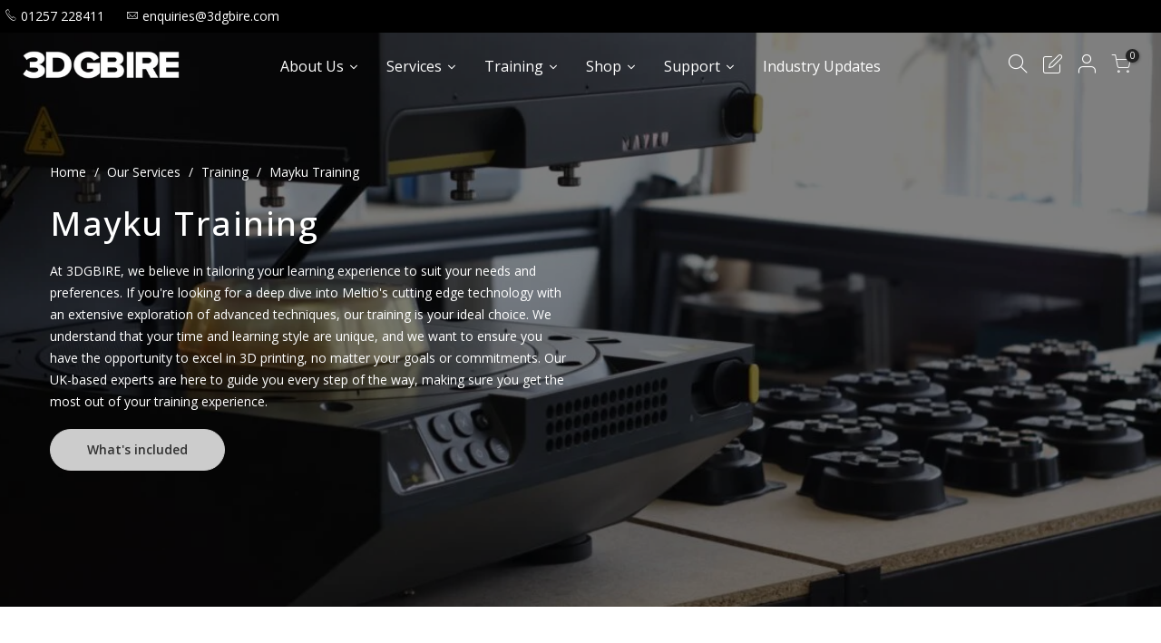

--- FILE ---
content_type: text/css
request_url: https://3dgbire.com/cdn/shop/t/9/assets/theme.css?enable_css_minification=1&v=138657259627042166221742377939
body_size: 9706
content:
:root{--primary: #333333;--progress-bar-color: #333333}body{font-family:Open Sans;font-size:14px;line-height:1.75;color:#333;font-weight:400}.f_body,.nt_action .tcount,.lazyloaded h4.f_body,.lazyloaded h1,.lazyloaded h2,.lazyloaded h3,.lazyloaded h4,.lazyloaded h5,.lazyloaded h6,.lazyloaded .h3,.lazyloaded .f__mont,.lazyloaded .f_heading{font-family:Open Sans}h1,h2,h3,h4,h5,h6,.f__mont,.f_heading,.h3{font-weight:500;color:#111;letter-spacing:0px;line-height:1.428;letter-spacing:1.5px}h1{font-size:37px}h2{font-size:29px}h3{font-size:23px}h4{font-size:18px}h5{font-size:17px}h6{font-size:15.5px}.cat_design_9 .cat_grid_item__wrapper,.cd{color:#111}.lazyloaded .sub-title,.lazyloaded .f__libre,.lazyloaded blockquote,.lazyloaded em,.lazyloaded .section-title{font-family:Open Sans}.nt_menu>li>a{font-family:Open Sans}.nt_pr h3.product-title,.fnt_df_blog,.widget-title,.lazyloaded .widget-title,.post_nt_loop h4{font-family:Open Sans}.sub-title,.section-subtitle{color:#878787}.section-title{font-size:20px;font-weight:400;color:#111}.section-subtitle{font-size:14px;font-weight:400}@media (min-width: 768px){.section-title{font-size:28px;font-weight:600}.section-subtitle{font-size:14px;font-weight:400}}.nt_pr h3.product-title{font-size:16px;font-weight:500;text-transform:capitalize;letter-spacing:.8px}.widget-title{font-weight:500}.nt_pr .product-info{margin-top:15px}.nt_pr .product-info .price{font-size:15px}.nt_menu>li>a{font-weight:400;font-size:16px}.fwb{font-weight:700}.menu_auto .nav_dropdown>.nav_dropdown_col>a:hover,.menu_auto .nav_dropdown>.nav_dropdown_col>a:focus,.menu_auto .nav_dropdown_default li>a:hover,.menu_auto .nav_dropdown_default li>a:focus,.nav_dropdown>.nav_dropdown_col li>a:hover,.nav_dropdown>.nav_dropdown_col li>a:focus{color:#fc4a1a}.cp,.chp:hover,.currencies .selected,.languages .selected,.color_primary_dark a:hover,.color_primary_dark a:active,.color_primary_dark a:focus,#shopify-section-nt_filter .nt_filter_block .active a,#shopify-section-nt_filter .nt_filter_block a:hover,a:hover,a:active,#nt_sortby .wrap_sortby a.selected,.nt_filter_block li.active>a,.widget_product_categories .btn_cats_toggle:hover i,.widget_product_categories .btn_cats_toggle.active i,.widget_product_categories li.current-cat>a,.product-image .nt_add_w>a:hover,.header-text>a:not(.cg):hover,.header-text>.cg:hover,.nt_mb_menu .sub-menu li a.selected,.nt_mb_menu .current_item>a,.title_7+.tt_divider>i.clprtrue,.widget .product_list_widget a.product-title:hover,.widget .product_list_widget a.product-title:active,.widget .post_list_widget a.article-title:hover,.widget .post_list_widget a.article-title:active,.swatch.is-label .nt_lt_fake .swatch_pr_item:not(.is-selected):hover .swatch__value_pr,#cat_shopify ul li.current-cat>a,#cat_shopify .sub-menu li>a:hover,.mfp-content #cat_shopify li.current-cat>a.cat_link,.tab_cat_title.des_tab_4>li>a.tt_active,.tab_cat_title.des_tab_8>li>a.tt_active,.tab_cat_title.des_tab_7>li>a.tt_active,.clhovermq .cart_pos_dropdown:not(.template-cart) .icon_cart:hover a,.h__top .header-text a:hover,.quantity .tc button:hover,.type_feature_columns a.button.btn--style-3:hover,.dark_mode_true .on_list_view_true .pr_list_item .product-info__btns>a.nt_add_qv{color:#333}a[title="#cp"],a[title="#cr"]{pointer-events:none;color:#333}input[type=submit]:hover,button:hover,a.button:hover,.bgcp,.jas-ajax-load a:hover,.widget .tagcloud a:hover,.widget .tagcloud a.active,#shopify-section-nt_filter .widget .tagcloud a:hover,#shopify-section-nt_filter .widget .tagcloud a:active,.single_add_to_cart_button,.variations.style__radio li.is-selected span.radio_styled:after,.variations.style__radio li.is-selected-nt span.radio_styled:after,.video-control__play,.signup-newsletter-form .submit-btn:hover,.mb_nav_title:after,.title_4 span:after,.title_3:after,ul.nt_filter_styleck>li.active>a:before,.js_agree_ck:checked+label:before,.css_agree_ck:checked+label:before,.nt_filter_styletag a:hover,.nt_filter_styletag .active a,.button.button_primary,.address-edit-toggle:focus,.shipping_calculator input.get_rates,input.button.btn_back,.prev_next_3 .flickity-button,.dot_color_3 .flickity-page-dots .dot,.dot_color_3 .flickity-page-dots .dot:after,.tab_cat_title>li>a:hover>span:after,.tab_cat_title>li>a.tt_active>span:after,.nt_shipping.nt_icon_circle .icon:not(.ship_img):before,.pr_deal_dt.des_4,.title_9 span:after,.h_search_btn,.js_fbt_ck:checked+label:before,.progress_bar .current_bar,.mini_cart_footer .button.btn-checkout,body.template-cart .shipping_calculator input.get_rates,.cat_design_7 .cat_grid_item__wrapper,.upsell_item .upsell_qv,.about_us_img.border_true>span:after,.about_us_img.border_true>span:before,.des_title_13:after,.noUi-handle:before,.noUi-handle:after,.noUi-connect,.bgp,.bghp:hover,.clear_filter.clear_filter_all,.tab_cat_title.des_tab_12>li>a:hover,.tab_cat_title.des_tab_12>li>a.tt_active,.tab_cat_title.des_tab_13>li>a.tt_active,.dark_mode_true .on_list_view_true .pr_list_item .product-info__btns>a,.dark_mode_true .mini_cart_footer .button.btn-checkout,.dark_mode_true .single_add_to_cart_button,.dark_mode_true .button.button_primary,.dark_mode_true .address-edit-toggle:focus,.dark_mode_true .shipping_calculator input.get_rates,.dark_mode_true input.button.btn_back{background-color:#333}input[type=submit]:hover,button:hover,a.button:hover,.jas-ajax-load a:hover,.widget .tagcloud a:hover,.widget .tagcloud a.active,#shopify-section-nt_filter .widget .tagcloud a:hover,#shopify-section-nt_filter .widget .tagcloud a:active,.variations_button .nt_add_w:hover,.variations_button .nt_add_cp:hover,.single_add_to_cart_button,.variations.style__radio .swatch:not(.is-color) li:hover,.variations.style__radio .swatch:not(.is-color) li.is-selected,.variations.style__radio .swatch:not(.is-color) li.is-selected-nt,.variations.style__radio li:hover span.radio_styled,.variations.style__radio li.is-selected span.radio_styled,.variations.style__radio li.is-selected-nt span.radio_styled,.video-control__play,ul.nt_filter_styleck>li.active>a:before,.js_agree_ck:checked+label:before,.css_agree_ck:checked+label:before,.nt_filter_styletag a:hover,.nt_filter_styletag .active a,.button.button_primary,.address-edit-toggle:focus,.shipping_calculator input.get_rates,.shipping_calculator input.get_rates:focus,.mini_cart_note input.btn_back:focus,.prev_next_3 .flickity-button,.tab_name,.js_fbt_ck:checked+label:before,body.template-cart .shipping_calculator input.get_rates,input.button.btn_back,.dark_mode_true .button.button_primary,.tab_cat_title.des_tab_12>li>a:hover,.tab_cat_title.des_tab_12>li>a.tt_active,.tab_cat_title.des_tab_13>li>a.tt_active{border-color:#333}.wrap_sortby a:hover,.wrap_sortby a.selected,.nt_lt_fake ul>li:hover,.nt_lt_fake ul>li.is-selected,.nt_lt_fake ul>li.is-selected-nt{background:#33333314;color:#333}.pr_choose_wrap>.pr_choose_item.t4_chosen{border:2px solid #333333;background:#3333330f}.pswp_thumb_item.pswp_tb_active,.pswp_tp_light .pswp_thumb_item.pswp_tb_active{box-shadow:0 0 0 2px #333}.on_list_view_true .pr_list_item .product-info__btns>.pr_atc{background-color:#0f0f0f}.on_list_view_true .pr_list_item .product-info__btns>a.nt_add_qv{color:#0f0f0f}.nt_label,.nt_label.on,.qs_label.onsale{background-color:#438e44}.nt_label.out-of-stock{background-color:#ec0101}.nt_label.new,.lb_new{background-color:#f0ba03}h3.product-title,h3.product-title>a,h1.product_title.entry-title,.widget .product_list_widget .product-title,.widget .post_list_widget .article-title{color:#333}.price,.price_range,.grouped-pr-list-item__price{color:#444}.price ins,.price_range ins,.order-discount,.sticky_atc_price,.kl_fbt_price,.grouped-pr-list-item__price ins,.widget .product_list_widget ins{color:#ec0101}.widget .product_list_widget del,.price del,.price_range del,.sticky_atc_price del,.kl_fbt_wrap del{color:#888}.order-discount.order-discount--title{color:#5e8e3e}.nt_bg_lz.lazyload,.nt_bg_lz.lazyloading,.nt_load.lazyloaded,.nt_fk_lz{background-color:#fff}.nt_bg_lz.lazyload:before,.nt_bg_lz.lazyloading:before,.nt_load.lazyloaded:before,.nt_fk_lz:before,.lds_bginfinity:before,.nt_mini_cart.loading .mini_cart_content,.drift-zoom-pane-loader{background-image:url(data:image/svg+xml,%3Csvg%20xmlns%3D%22http%3A%2F%2Fwww.w3.org%2F2000%2Fsvg%22%20width%3D%22100px%22%20height%3D%22100px%22%20viewBox%3D%220%200%20100%20100%22%20preserveAspectRatio%3D%22xMidYMid%22%3E%3Cpath%20fill%3D%22none%22%20d%3D%22M24.3%2C30C11.4%2C30%2C5%2C43.3%2C5%2C50s6.4%2C20%2C19.3%2C20c19.3%2C0%2C32.1-40%2C51.4-40%20C88.6%2C30%2C95%2C43.3%2C95%2C50s-6.4%2C20-19.3%2C20C56.4%2C70%2C43.6%2C30%2C24.3%2C30z%22%20stroke%3D%22%23cccccc%22%20stroke-width%3D%222%22%20stroke-dasharray%3D%22205.271142578125%2051.317785644531256%22%3E%3Canimate%20attributeName%3D%22stroke-dashoffset%22%20calcMode%3D%22linear%22%20values%3D%220%3B256.58892822265625%22%20keyTimes%3D%220%3B1%22%20dur%3D%221%22%20begin%3D%220s%22%20repeatCount%3D%22indefinite%22%2F%3E%3C%2Fpath%3E%3C%2Fsvg%3E)}.product-image a.db:before{background:#0000001a}.nt_pr .pr_atc,.space_pr_mb{background:#333;color:#fff}.nt_pr .pr_atc:hover{background:#969696;color:#fff}.nt_pr .pr_atc:after{border-color:#ffffff73!important}.hover_button .nt_add_qv{background:#fff;color:#0f0f0f}.product-image .nt_add_qv:hover{background:#878686;color:#fff}.product-image .nt_add_qv:after{border-color:#ffffff73!important}.hover_button .nt_add_w,.hover_button .nt_add_w>a{background:#fff;color:#0f0f0f}.product-image .nt_add_w:hover,.product-image .nt_add_w>a:hover{background:#ccc;color:#fff}.hover_button .nt_add_cp,.hover_button .nt_add_cp>a{background:#fff;color:#0f0f0f}.product-image .nt_add_cp:hover,.product-image .nt_add_cp>a:hover{background:#ccc;color:#fff}.product-image .nt_add_w:after{border-color:#ffffff73!important}.product-image .product-attr{color:#fff}.nt_pr .pr_atc:after,.product-image .nt_add_qv:after,.product-image .nt_add_w:after{border-left-color:#fff!important}.available_wrapper .value_in{color:#109533}.available_wrapper .value_out{color:#b50808}.single_add_to_cart_button{background:#333;color:#fff}.single_add_to_cart_button:hover{background:#5e5e5e;color:#fff}.variations_form .shopify-payment-button__button--unbranded{background:#0f0f0f;color:#fff}.variations_form .shopify-payment-button__button--unbranded:hover:not([disabled]),.variations_form .shopify-payment-button__button--unbranded:hover{background:#109533;color:#fff}.ttip_nt .tt_txt{background:#ccc;color:#fff}.rtl_false .tooltip_top_left:before,.rtl_true .tooltip_top_right:before{border-top-color:#ccc}.rtl_false .tooltip_top_right:before,.rtl_true .tooltip_top_left:before{border-top-color:#ccc}.tooltip_top:before{border-top-color:#ccc}.rtl_false .tooltip_bottom_left:before,.rtl_true .tooltip_bottom_right:before{border-bottom-color:#ccc}.rtl_false .tooltip_bottom_right:before,.rtl_true .tooltip_bottom_left:before{border-bottom-color:#ccc}.tooltip_bottom:before{border-bottom-color:#ccc}.rtl_false .tooltip_left:before,.rtl_true .tooltip_right:before{border-left-color:#ccc}.rtl_false .tooltip_right:before,.rtl_true .tooltip_left:before{border-right-color:#ccc}.ntheader .nt_menu>li>a,.ntheader .nt_action>a,.ntheader .nt_action>div>a,.ntheader .sp_header_mid .nt-social a,.ntheader .cus_txt_h,.ntheader .header_categories,.ntheader .branding>a,.ntheader .icon_cart .ch_tt_price{color:#000}.push-menu-btn>svg{fill:#000}.ntheader .nt_menu>li.has-children>a>i{color:#000c}.ntheader .nt_menu>li.has-children>a:after{color:#00000073}.nt_menu>li>a:hover,.nt_action>a:hover,.nt_action>div>a:hover,.nt_action .ssw-topauth .push_side:hover,.nt_menu>li>a:focus,.nt_action>a:focus,.nt_action>div>a:focus,.nt_action .ssw-topauth .push_side:focus{color:#333!important}.sp_header_mid{background-color:#ffffffbf}.h__lz_img{background-size:cover;background-repeat:no-repeat}.des_header_7 .h__lz_img .sp_header_mid{background-color:transparent}.h_transparent_true.template-index .ntheader:not(.live_stuck) .push-menu-btn>svg{fill:#fffc}.h_transparent_true.template-index .ntheader:not(.live_stuck) .sp_header_mid{background-color:#0000}.h_transparent_true.template-index .ntheader:not(.live_stuck) .nt_menu>li>a,.h_transparent_true.template-index .ntheader:not(.live_stuck) .nt_action>a,.h_transparent_true.template-index .ntheader:not(.live_stuck) .nt_action>div>a,.h_transparent_true.template-index .ntheader:not(.live_stuck) .sp_header_mid .nt-social a,.h_transparent_true.template-index .ntheader:not(.live_stuck) .cus_txt_h,.h_transparent_true.template-index .ntheader:not(.live_stuck) .header_categories,.h_transparent_true.template-index .ntheader:not(.live_stuck) .header_search input.search__input,.h_transparent_true.template-index .ntheader:not(.live_stuck) .js_cat_ttprice,.h_transparent_true.template-index .ntheader:not(.live_stuck) .branding>a{color:#fff}.h_transparent_true.template-index .ntheader:not(.live_stuck) .nt_menu>li.has-children>a>i{color:#fffc}.h_transparent_true.template-index .ntheader:not(.live_stuck) .nt_menu>li.has-children>a:after{color:#ffffff73}.h_transparent_true.template-index .ntheader:not(.live_stuck) .header_search input.search__input,.h_transparent_true.template-index .ntheader:not(.live_stuck) .header_search input.search__input:focus{background-color:transparent;border-color:#ffffff73}.h_transparent_true.template-index .ntheader:not(.live_stuck) .nt_menu>li>a:hover,.h_transparent_true.template-index .ntheader:not(.live_stuck) .nt_action>a:hover,.h_transparent_true.template-index .ntheader:not(.live_stuck) .nt_action>div>a:hover,.h_transparent_true.template-index .ntheader:not(.live_stuck) .nt_action .ssw-topauth .push_side:hover,.h_transparent_true.template-index .ntheader:not(.live_stuck) .nt_menu>li>a:focus,.h_transparent_true.template-index .ntheader:not(.live_stuck) .nt_action>a:focus,.h_transparent_true.template-index .ntheader:not(.live_stuck) .nt_action>div>a:focus,.h_transparent_true.template-index .ntheader:not(.live_stuck) .nt_action .ssw-topauth .push_side:focus{color:#333!important}.nt_action .tcount,.toolbar_count{background-color:#222;color:#fff}input[type=submit]:hover,button:hover,a.button:hover,.address-edit-toggle:focus{color:#fff}span.count_vr_filter{color:#999;margin:0 5px}#ld_cl_bar,.ld_bar_search,.ld_cart_bar{background:#0f0f0f}@media (min-width:1025px){.wrapper_cus .container,.wrapper_cus #ntheader .container,.wrapper_cus .caption-w-1,.wrapper_boxed .container,.wrapper_boxed #ntheader .container,.wrapper_boxed .caption-w-1{max-width:1170px}body,#nt_wrapper{background-color:#fff}.css_mb{display:block}}@media (max-width:1024px){.header__mid .css_h_se{min-height:62px!important}}.rtl_true{direction:rtl;text-align:right}.rtl_true button,.rtl_true a.button{direction:ltr}.rtl_true .icon_cart .tcount,.rtl_true .icon_like .tcount{right:auto;left:-9px}.rtl_true .h_icon_iccl .icon_like .tcount,.rtl_true .h_icon_pegk .icon_like .tcount,.rtl_true .icon_like .tcount{right:auto;left:-6px}.rtl_true .tl,.rtl_true .mfp-content,.rtl_true .cat_sortby.tr .nt_sortby,.rtl_true .nt_menu>li .sub-menu,.rtl_true .nt_sortby{text-align:right}.rtl_true .tr{text-align:left}.rtl_true .variations_form .quantity,.rtl_true i.mr__10,.rtl_true .css_agree_ck+label:before,.rtl_true .js_agree_ck+label:before,.rtl_true ul.nt_filter_styleck>li>a:before{margin-right:0;margin-left:10px}.rtl_true .variations_button .nt_add_w,.rtl_true .variations_button .nt_add_cp{margin-left:0;margin-right:10px}.rtl_true .sticky_atc_btn .quantity{margin-right:10px}.rtl_true .mr__5,.rtl_true .flagst4.lazyloaded:before,.rtl_true .filter-swatch{margin-right:0;margin-left:5px}.rtl_true .mr__5.ml__5{margin-right:5px;margin-left:5px}.rtl_true .lbc_nav{right:auto;left:-5px}.rtl_true .popup_slpr_wrap a.pa{right:auto;left:5px}.rtl_true .mfp-close{right:auto;left:0}.rtl_true .widget h5.widget-title:after,.rtl_true a.clear_filter:after,.rtl_true a.clear_filter:before,.rtl_true #ld_cl_bar,.rtl_true .ld_bar_search,.rtl_true .ld_cart_bar,.rtl_true .cat_design_9 .cat_grid_item__wrapper{left:auto;right:0}.rtl_true .facl-right:before{content:"\f177"}.rtl_true .result_clear>.clear_filter{margin-left:15px;margin-right:0;padding-right:0;padding-left:15px;border-right:0;border-left:1px solid #e5e5e5}.rtl_true .result_clear>a.clear_filter{padding-right:16px}.rtl_true .result_clear>a.clear_filter:last-child{padding-left:0;border:0;margin-left:0}.rtl_true .facl-angle-right:before{content:"\f104"}.rtl_true .la-angle-left:before{content:"\f105"}.rtl_true .la-angle-right:before{content:"\f104"}.rtl_true .la-arrow-right:before{content:"\f061";content:"\f060"}.rtl_true .la-arrow-left:before{content:"\f061"}.rtl_true .p_group_btns,.rtl_true .hover_button{right:auto;left:10px}.rtl_true [data-kl-full-width]{left:auto;right:-15px}.rtl_true #nt_backtop{right:auto;left:10px}.rtl_true .popup_slpr_wrap{left:auto;right:35px}.rtl_true .nt_labels{right:15px;left:auto}.rtl_true .product-image .nt_add_w,.rtl_true .product-image .nt_add_cp{left:auto;right:12px}.rtl_true .ml__5{margin-left:0;margin-right:5px}.rtl_true .mr__10{margin-right:0;margin-left:10px}.rtl_true .ml__15{margin-left:auto;margin-right:15px}.rtl_true .footer__top i{margin-right:auto;margin-left:5px}.rtl_true .nt_shipping.tl .icon,.rtl_true .nt_shipping.tr .icon,.rtl_true .mini_cart_img{margin-right:0;margin-left:20px}.rtl_true .mr__10.ml__10{margin-right:10px;margin-left:10px}.rtl_true .fade_flick_1.flickity-rtl .slideshow__slide{left:auto!important;right:0!important}.rtl_true .has_icon.mgr>i{margin-right:0;margin-left:.2em}.rtl_true .mfp-content #shopify-section-nt_filter>h3,.rtl_true .mfp-content #shopify-section-sidebar_shop>h3,.rtl_true .nt_mini_cart .mini_cart_header{padding:5px 20px 5px 0}.rtl_true .nt_sortby h3{padding-left:0;padding-right:15px}.rtl_true .has_icon>i{margin-left:0;margin-right:.2em}.rtl_true .pe-7s-angle-right:before{content:"\e686"}.rtl_true .pe-7s-angle-left:before{content:"\e684"}.rtl_true .nt_full .flickity-rtl .flickity-prev-next-button.previous{left:auto;right:15px}.rtl_true .nt_full .flickity-rtl .flickity-prev-next-button.next{right:auto;left:15px}.rtl_true input.search_header__input:not([type=submit]):not([type=checkbox]){padding:0 20px 0 50px}.rtl_true .search_header__submit{right:auto;left:2px}.rtl_true select{padding:0 15px 0 30px;background-position:left 10px top 50%}.rtl_true .slpr_has_btns .popup_slpr_info{padding-right:0!important;padding-left:30px!important}.rtl_true .css_agree_ck~svg,.rtl_true .js_agree_ck~svg{left:auto;right:2px}.rtl_true .page-numbers li{float:right}@media (min-width: 768px){.rtl_true #content_quickview #shopify-section-pr_summary{padding:30px 0 30px 40px}.rtl_true .cat_sortby>a{padding:7px 15px 7px 7px}.rtl_true .p_group_btns{left:20px}.rtl_true #nt_backtop{right:auto;left:35px}.rtl_true .title_2>span{margin:0 30px}.rtl_true .tr_md{text-align:left}.rtl_true .tl_md{text-align:right}}@media (min-width: 1025px){.rtl_true.des_header_7 #nt_menu_canvas{display:none}.rtl_true.des_header_7 #nt_wrapper{padding-left:0;padding-right:280px}.rtl_true .header_7{margin-left:0;margin-right:-280px;border-right:0;border-left:2px solid rgba(150,150,150,.15)}.rtl_true.des_header_7 .nt_fk_canvas{left:auto!important;right:280px!important;-webkit-transform:translate3d(104%,0,0);transform:translate3d(104%,0,0)}.rtl_true.des_header_7 .popup_slpr_wrap{right:auto;left:125px}.rtl_true .thumb_left .col_thumb{padding-left:15px;padding-right:5px}.rtl_true .thumb_left .col_nav{padding-right:15px;padding-left:5px}.rtl_true .cl_h7_btns{margin-top:20px;text-align:center}.rtl_true .tr_lg{text-align:left}.rtl_true .tl_lg{text-align:right}.rtl_true .nt_full .flickity-rtl .flickity-prev-next-button.previous{right:30px}.rtl_true .nt_full .flickity-rtl .flickity-prev-next-button.next{left:30px}.rtl_true .nt_fk_full .frm_search_input{padding-right:0;padding-left:15px}.rtl_true .nt_fk_full .mini_search_frm .close_pp{left:0;right:auto}.rtl_true .nt_fk_full .mini_search_frm i.iccl.iccl-search{left:30px;right:auto}}@media (min-width: 1200px){.rtl_true [data-kl-full-width]{left:auto;right:calc((-100vw + 1170px)/2)}}@media (max-width: 1024px){.rtl_true .pr_grid_item .product-image .hover_button,.rtl_true .pr_grid_item .product-image:hover .hover_button{right:auto;left:10px}.rtl_true .nt_labels{left:auto;right:10px}}@media (max-width: 767px){.rtl_true .popup_slpr_wrap{left:auto;right:3px}}@media (max-width: 575px){.rtl_true .sticky_atc_btn .quantity{margin-left:0}}@media (max-width: 370px){.rtl_true .popup_slpr_wrap{left:auto;right:0}}.dark_mode_true,body.dark_mode_true{color:#fffc}.dark_mode_true .ajax_pp_popup,.dark_mode_true #nt_wrapper,.dark_mode_true .nt_section,.dark_mode_true #nt_content>.shopify-section,.dark_mode_true .nt_fk_canvas,.dark_mode_true .cat_design_1 .cat_grid_item__wrapper,.dark_mode_true .cat_design_4 .cat_grid_item__wrapper,.dark_mode_true .cat_design_6 .cat_grid_item__wrapper,.dark_mode_true .cat_design_7 .cat_grid_item__wrapper,.dark_mode_true #content_quickview,.dark_mode_true .sp-content-help,.dark_mode_true .hover_button .pr_atc,.dark_mode_true .mini_cart_content .mini_cart_item:hover,.dark_mode_true #shopify-section-cart_widget .mini_cart_tool,.dark_mode_true .mini_cart_dis,.dark_mode_true .mini_cart_gift,.dark_mode_true .mini_cart_note,.dark_mode_true .mini_cart_ship,.dark_mode_true .shipping_calc_page.shipping_calculator h3,.dark_mode_true #wrap_des_pr,.dark_mode_true .frm_cart_page:before,.dark_mode_true .nt_mini_cart:before{background-color:#1a1a1a!important}.dark_mode_true .style_color.des_color_1 .is-color .swatch_pr_item,.dark_mode_true .bgw,.dark_mode_true .mfp-content .section_nt_filter .widget,.dark_mode_true .drift-zoom-pane,.dark_mode_true .pswp_tp_light .pswp__bg,.dark_mode_true .pswp__ui--fit .pswp__caption,.dark_mode_true .pswp_tp_light .pswp__button--arrow--left:before,.dark_mode_true .pswp_tp_light .pswp__button--arrow--right:before,.dark_mode_true .pswp_tp_light .pswp__ui--fit .pswp__top-bar,.dark_mode_true .pswp__share-tooltip{background-color:#1a1a1a}.dark_mode_true a.pswp__share--facebook:before{border-bottom-color:#1a1a1a}.dark_mode_true .style_color .is-color .swatch_pr_item.is-selected,.dark_mode_true .style_color .is-color .swatch_pr_item.is-selected-nt{background-color:#ffffff73}.has_fk_canvas .dark_mode_true .nt_fk_canvas,.dark_mode_true .medizin_laypout .product-cd-header,.has_ntcanvas .dark_mode_true .mfp-content,.has_ntcanvas .dark_mode_true .mfp-inline-holder .mfp-content{background-color:#1a1a1a}.dark_mode_true .sticky_atc_info>h4,.dark_mode_true #nt_backtop.des_bt2 span i,.dark_mode_true a.pp_cookies_more_btn,.dark_mode_true .tab_cat_title.des_tab_1>li>a:hover,.dark_mode_true .tab_cat_title.des_tab_2>li>a:hover,.dark_mode_true .tab_cat_title.des_tab_3>li>a:hover,.dark_mode_true .tab_cat_title.des_tab_1>li>a.tt_active,.dark_mode_true .tab_cat_title.des_tab_2>li>a.tt_active,.dark_mode_true .tab_cat_title.des_tab_3>li>a.tt_active,.dark_mode_true .tab_cat_title.des_tab_4>li>a,.dark_mode_true .tab_cat_title.des_tab_5>li>a,.dark_mode_true .tab_cat_title.des_tab_6>li>a,.dark_mode_true .tab_cat_title.des_tab_7>li>a,.dark_mode_true .tab_cat_title.des_tab_8>li>a,.dark_mode_true .tab_cat_title.des_tab_9>li>a,.dark_mode_true .tab_cat_title.des_tab_10>li>a,.dark_mode_true .blockid_price .price_slider_amount .price_label>span,.dark_mode_true input:not([type=submit]):not([type=checkbox]).nt_cat_title,.dark_mode_true input.search_header__input:not([type=submit]):not([type=checkbox]),.dark_mode_true .cd,.dark_mode_true h1,.dark_mode_true h2,.dark_mode_true h3,.dark_mode_true h4,.dark_mode_true h5,.dark_mode_true h6,.dark_mode_true .f__mont,.dark_mode_true .f_heading,.dark_mode_true .h3,.dark_mode_true .price ins,.dark_mode_true .price_range ins,.dark_mode_true .order-discount,.dark_mode_true .sticky_atc_price,.dark_mode_true .kl_fbt_price,.dark_mode_true .grouped-pr-list-item__price ins,.dark_mode_true .widget .product_list_widget ins,.dark_mode_true .section_nt_filter .nt_filter_block a,.dark_mode_true .section_nt_filter .nt_filter_block.nt_filter_color .active a,.dark_mode_true .section_nt_filter .nt_filter_block.nt_filter_color a:hover,.dark_mode_true .page-numbers li a:hover,.dark_mode_true .page-numbers.current,.dark_mode_true .wrap_sortby a,.dark_mode_true .btn_filter,.dark_mode_true .btn_sidebar,.dark_mode_true .cat_sortby>a,.dark_mode_true .cat_view a.active,.dark_mode_true .cat_view a:hover,.dark_mode_true .cat_view.on_list_view_true a.view_list,.dark_mode_true .store-availability-information__title strong,.dark_mode_true a,.dark_mode_true a.button,.dark_mode_true button,.dark_mode_true input[type=submit],.dark_mode_true .quantity input.input-text[type=number],.dark_mode_true .swatch.is-label .swatch_pr_item:not(.is-selected):hover .swatch__value_pr,.dark_mode_true #content_quickview button.mfp-close,.dark_mode_true #nt_backtop span i,.dark_mode_true h3.product-title,.dark_mode_true h3.product-title>a,.dark_mode_true h1.product_title.entry-title,.dark_mode_true .widget .product_list_widget .product-title,.dark_mode_true .widget .post_list_widget .article-title,.dark_mode_true .mini_cart_footer .button,.dark_mode_true .mini_cart_footer .total,.dark_mode_true .mini_cart_note label,.dark_mode_true .shipping_calculator h3,.dark_mode_true .header-text>a:not(.cg),.dark_mode_true .ul_tabs li a:hover,.dark_mode_true .ul_tabs li.active a,.dark_mode_true .cart_page_section .cart_header,.dark_mode_true .type_shipping .content h3,.dark_mode_true .mb_nav_title,.dark_mode_true .menu_infos_title,.dark_mode_true .header_picker,.dark_mode_true .nt_lt_fake ul>li,.dark_mode_true a.compare_remove,.dark_mode_true .compare_field,.dark_mode_true .compare_value:before{color:#fff}.dark_mode_true .title_11:after,.dark_mode_true .title_11:before,.dark_mode_true .title_12:after,.dark_mode_true .title_12:before,.dark_mode_true .title_2:after,.dark_mode_true .title_2:before,.dark_mode_true .widget h5.widget-title:after{background-color:#fffc}.dark_mode_true .gecko_toolbar_item>a,.dark_mode_true .cb,.dark_mode_true .type_shipping .icon,.dark_mode_true .type_shipping .content,.dark_mode_true .nt_mb_menu .sub-menu li>a,.dark_mode_true .nt_mb_menu>li>a{color:#fffc}.dark_mode_true .blockid_price .price_slider_amount .price_label,.dark_mode_true .sub-title,.dark_mode_true .price,.dark_mode_true .price_range,.dark_mode_true .grouped-pr-list-item__price,.dark_mode_true .widget .product_list_widget del,.dark_mode_true .price del,.dark_mode_true .price_range del,.dark_mode_true .sticky_atc_price del,.dark_mode_true .kl_fbt_wrap del,.dark_mode_true .post-content,.dark_mode_true .page-numbers li,.dark_mode_true .page-numbers li a,.dark_mode_true .pr_short_des,.dark_mode_true .store-availability-information__button:focus,.dark_mode_true .store-availability-information__button:hover,.dark_mode_true a:hover,.dark_mode_true a:focus,.dark_mode_true #content_quickview button.mfp-close:hover,.dark_mode_true .nt_menu div.menu-item>a,.dark_mode_true .nt_menu ul li a,.dark_mode_true #CartSpecialInstructions{color:#fff9}.dark_mode_true .cat_view a,.dark_mode_true .dev_view_cat a.view_list{color:#878787}.dark_mode_true .ul_tabs li.active a,.dark_mode_true .ul_tabs li.tab_title_block.active a,.dark_mode_true #nt_backtop.des_bt2 span,.dark_mode_true .tab_cat_title.des_tab_1>li>a:hover,.dark_mode_true .tab_cat_title.des_tab_2>li>a:hover,.dark_mode_true .tab_cat_title.des_tab_3>li>a:hover,.dark_mode_true .tab_cat_title.des_tab_1>li>a.tt_active,.dark_mode_true .tab_cat_title.des_tab_2>li>a.tt_active,.dark_mode_true .tab_cat_title.des_tab_3>li>a.tt_active{border-color:#fff}.dark_mode_true .nt_menu .sub-menu .sub-column-item>a,.dark_mode_true .result_clear>.clear_filter:not(:last-child){border-color:#ffffff59}.dark_mode_true .on_list_view_true .pr_list_item .product-inner,.dark_mode_true table,.dark_mode_true td,.dark_mode_true th,.dark_mode_true .spr-container,.dark_mode_true .on_list_view_true .grid-sizer+.pr_list_item .product-inner,.dark_mode_true .on_list_view_true .pr_list_item:first-child .product-inner,.dark_mode_true .nt-pagination,.dark_mode_true .cat_sortby>a,.dark_mode_true .tag-comment,.dark_mode_true hr,.dark_mode_true .filter_area .section_nt_filter,.dark_mode_true .variations_form .quantity,.dark_mode_true .variations_button .nt_add_cp,.dark_mode_true .variations_button .nt_add_w,.dark_mode_true .variations.style__circle .swatch.is-label .swatch_pr_item,.dark_mode_true .style_color .is-color .swatch_pr_item,.dark_mode_true input.search_header__input:not([type=submit]):not([type=checkbox]),.dark_mode_true .cart_page_section .cart_item,.dark_mode_true .shipping_calc_page.shipping_calculator,.dark_mode_true .cart_page_section .cart_item:last-child,.dark_mode_true .des_style_1.des_mb_2.sp-tab>.sp-tab-content,.dark_mode_true .js_prs_search>:not(:last-child),.dark_mode_true .cat-shop,.dark_mode_true .nt_sortby .h3,.dark_mode_true .nt_sortby h3,.dark_mode_true .mfp-content .section_nt_filter .widget,.dark_mode_true .store-availability-list__item:not(:first-child):before,.dark_mode_true .variations.style__radio.full .swatch:not(.is-color) li,.dark_mode_true .header_picker,.dark_mode_true.prs_bordered_grid_3 .products .nt_pr,.dark_mode_true.prs_bordered_grid_2 .products .nt_pr .product-image,.dark_mode_true .price_stock,.dark_mode_true input:not([type=submit]):not([type=checkbox]).nt_cat_title,.dark_mode_true.prs_bordered_grid_3 .products:not(.articles) .flickity-viewport:before{border-color:#ffffff26}.dark_mode_true.prs_bordered_grid_3 .products .nt_pr{box-shadow:0 -1px #ffffff26,-1px 0 #ffffff26}.dark_mode_true .popup_slpr_wrap,.dark_mode_true .gecko_toolbar,.dark_mode_true .bgbl,.dark_mode_true .h__top .bgbl,.dark_mode_true .wrap_sortby,.dark_mode_true .kalles_toolbar,.dark_mode_true .nt_menu>li .sub-menu,.dark_mode_true #nt_backtop span,.dark_mode_true .mini_cart_footer .button,.dark_mode_true .mini_cart_actions .quantity,.dark_mode_true .frm_cart_page .mini_cart_actions .quantity,.dark_mode_true .quantity input.input-text[type=number],.dark_mode_true .mini_cart_tool>div:hover,.dark_mode_true .variations_form .quantity,.dark_mode_true .variations_button .nt_add_cp,.dark_mode_true .variations_button .nt_add_w,.dark_mode_true .tab-heading .nav_link_icon,.dark_mode_true .nt_sortby,.dark_mode_true .cat_toolbar.cat_stuck_prepared.cat_stuck,.dark_mode_true .nt_bg_lz.lazyload,.dark_mode_true .nt_bg_lz.lazyloading,.dark_mode_true .nt_load.lazyloaded,.dark_mode_true .nt_fk_lz,.dark_mode_true .nt_lt_fake ul{background-color:#000}.dark_mode_true .mini_cart_footer a.button.btn-cart{background-color:#000;color:#fff}.dark_mode_true svg.ic_triangle_svg path{fill:#000}.dark_mode_true .btns_cart_1 .mini_cart_tool>div{box-shadow:9px 5px 10px #262729,-5px -5px 10px #2c3131;color:#fff}.dark_mode_true input:not([type=submit]):not([type=checkbox]),.dark_mode_true select,.dark_mode_true textarea{border-color:#ffffff26;background-color:#1a1a1a;color:#fffc}.dark_mode_true .form-message__title{color:#651818}.dark_mode_true a.button,.dark_mode_true button,.dark_mode_true input[type=submit]{border:1px solid rgba(255,255,255,.15);background-color:#000}.dark_mode_true .search_header__submit,.dark_mode_true #content_quickview button.mfp-close,.dark_mode_true .store-availability-information__button,.dark_mode_true .pswp_tp_light .pswp__button--arrow--left,.dark_mode_true .pswp_tp_light .pswp__button--arrow--right{border:none}.dark_mode_true .nt_menu>li .sub-menu{box-shadow:0 0 3px #00000026}.dark_mode_true .newl_des_1 .signup-newsletter-form,.dark_mode_true input.button.btn_back.btn_back2,.dark_mode_true .mini_cart_ship input.button.btn_back,.dark_mode_true .cat_toolbar.cat_stuck_prepared,.dark_mode_true .flickity-prev-next-button,.dark_mode_true .search_header__submit,.dark_mode_true .on_list_view_true .pr_list_item .product-info__btns>a.nt_add_qv,.dark_mode_true .variations.style__radio .swatch:not(.is-color) li.is-selected,.dark_mode_true .variations.style__radio .swatch:not(.is-color) li.is-selected-nt,.dark_mode_true .variations.style__radio .swatch:not(.is-color) li:hover{background-color:transparent}.dark_mode_true .flickity-prev-next-button{border:2px solid #fff}.dark_mode_true a.compare_remove:after,.dark_mode_true a.compare_remove:before{background-color:#fff}.dark_mode_true .nt_menu div.menu-item.is_hover>a,.dark_mode_true .nt_menu div.menu-item>a:hover,.dark_mode_true .nt_menu ul li a:hover,.dark_mode_true .nt_menu ul li.is_hover a{color:#ffffff73}@media (min-width: 1025px){.dark_mode_true .css_ntbar::-webkit-scrollbar-track,.dark_mode_true .css_scrollbar .fixcl-scroll ::-webkit-scrollbar-track,.dark_mode_true .css_scrollbar .gecko-scroll-quick ::-webkit-scrollbar-track,.dark_mode_true .mfp-content .css_ntbar .css_ntbar::-webkit-scrollbar-track{background-color:#ffffff26}.dark_mode_true .css_ntbar::-webkit-scrollbar-thumb,.dark_mode_true .css_scrollbar .fixcl-scroll ::-webkit-scrollbar-thumb,.dark_mode_true .css_scrollbar .gecko-scroll-quick ::-webkit-scrollbar-thumb,.dark_mode_true .mfp-content .css_ntbar .css_ntbar::-webkit-scrollbar-thumb{background-color:#ffffff40}.dark_mode_true .col_nav.t4_show .btn_pnav_next,.dark_mode_true .col_nav.t4_show .btn_pnav_prev{color:#fff}.dark_mode_true .type_banner_collection .container .cat_banner_prs.show_border_true{border-color:#ffffff26}.dark_mode_true button.btn_pnav_next,.dark_mode_true button.btn_pnav_prev{background-color:#00000080}.dark_mode_true button.btn_pnav_next:hover,.dark_mode_true button.btn_pnav_prev:hover{background-color:#000c}}@media (min-width: 768px){.dark_mode_true .summary-inner.gecko-scroll-quick:before{background:-webkit-gradient(linear,left top,left bottom,color-stop(94%,rgba(255,255,255,0)),to(#fff));background:-webkit-linear-gradient(top,rgba(255,255,255,0) 94%,#fff 100%);background:linear-gradient(to bottom,#fff0 94%,#fff);background:-webkit-gradient(linear,left top,left bottom,color-stop(94%,rgba(26,26,26,0)),to(#1a1a1a));background:-webkit-linear-gradient(top,rgba(26,26,26,0) 94%,#1a1a1a 100%);background:linear-gradient(to bottom,#1a1a1a00 94%,#1a1a1a)}}@media (max-width: 1024px){.dark_mode_true .pr_grid_item .product-image .hover_button,.dark_mode_true .pr_grid_item .product-image:hover .hover_button{background-color:#1a1a1a}.cltouchevents .dark_mode_true ul.cat_lv_0{border-color:#ffffff26}}.dark_mode_true a.button,.dark_mode_true button,.dark_mode_true input[type=submit],.dark_mode_true .newsletter_se .signup-newsletter-form .submit-btn,.dark_mode_true #nt_backtop span{background-color:#505050}.dark_mode_true .nt_pr .pr_atc .quantity input.input-text[type=number]{background-color:#00000014}.dark_mode_true .nt_pr .pr_atc .quantity input.input-text[type=number]:hover{background-color:#0000001f}.cart_bar_w{background-color:#eee}.cart_bar_w>span{background-color:#008060}.cart_bar_w>span:after{background-color:#008060}.cat-item .cat_link{color:#333;background:#e6e6e6e6;border-radius:30px;padding:5px 10px;margin:10px}.cat-item .cat_link:hover,.current-cat .cat_link{background:#00000080;color:#fff!important}.intro{font-size:17px}.benefits li{list-style:none;font-size:17px;padding-left:30px;position:relative;padding-top:8px;padding-bottom:8px;border-top:#ddd 1px solid}.benefits li:first-child{border-top:#ddd 0px solid}.benefits li:before{content:"\f00c";font-family:"Font Awesome 6 Free";font-weight:900;-moz-osx-font-smoothing:grayscale;-webkit-font-smoothing:antialiased;display:inline-block;font-style:normal;font-variant:normal;text-rendering:auto;line-height:1;position:absolute;top:50%;left:0;margin-top:-15px}.industry-aerospace .blip,.industry-architecture .blip,.industry-dental .blip,.industry-engineering .blip,.industry-food-beverage .blip,.industry-manufacturing .blip,.industry-medical .blip,.industry-product-design .blip,.industry-prototyping .blip{background:#dcdcdc80}.t4_cart_count_1 .iccl,.template-article .iccl-search,.template-article .iccl-cart,.template-blog .iccl-search,.template-blog .iccl-cart,.template-page_id_87140106293 .iccl-search,.template-search .iccl-cart,.page_id_87140106293 .iccl-search,.page_id_87140106293 .iccl-cart{color:#111}.page_id_143755521 #nt_menu_id a,.industry #nt_menu_id li.has-children a,.industry #nt_menu_id li.type_simple a,.shop-landing #nt_menu_id li.has-children a,.shop-landing #nt_menu_id li.type_simple a,.services-landing #nt_menu_id li.has-children a,.services-landing #nt_menu_id li.type_simple a,.about_us #nt_menu_id li.has-children a,.about_us #nt_menu_id li.type_simple a,.training-landing #nt_menu_id li.has-children a,.training-landing #nt_menu_id li.type_simple a,.help-support #nt_menu_id li.has-children a,.help-support #nt_menu_id li.type_simple a,.template-index #nt_menu_id li.has-children a,.template-index #nt_menu_id li.type_simple a,.webinars #nt_menu_id li.has-children a,.webinars #nt_menu_id li.type_simple a,.contact_us #nt_menu_id li.has-children a,.contact_us #nt_menu_id li.type_simple a,.book-consultation #nt_menu_id li.has-children a,.book-consultation #nt_menu_id li.type_simple a,.printing-service #nt_menu_id li.has-children a,.printing-service #nt_menu_id li.type_simple a,.training-scanners #nt_menu_id li.has-children a,.training-scanners #nt_menu_id li.type_simple a,.training-fusion-introtogen #nt_menu_id li.has-children a,.training-fusion-introtogen #nt_menu_id li.type_simple a,.mission-statement #nt_menu_id li.has-children a,.mission-statement #nt_menu_id li.type_simple a,.meet-team #nt_menu_id li.has-children a,.meet-team #nt_menu_id li.type_simple a,.careers #nt_menu_id li.has-children a,.careers #nt_menu_id li.type_simple a,.training-ultimaker #nt_menu_id li.has-children a,.training-ultimaker #nt_menu_id li.type_simple a,.training-bcn #nt_menu_id li.has-children a,.training-bcn #nt_menu_id li.type_simple a,.training-raise #nt_menu_id li.has-children a,.training-raise #nt_menu_id li.type_simple a,.training-photocentric #nt_menu_id li.has-children a,.training-photocentric #nt_menu_id li.type_simple a,.training-meltio #nt_menu_id li.has-children a,.training-meltio #nt_menu_id li.type_simple a,.training-fusion-intro #nt_menu_id li.has-children a,.training-fusion-intro #nt_menu_id li.type_simple a,.training-fusion-essential #nt_menu_id li.has-children a,.training-fusion-essential #nt_menu_id li.type_simple a,.training-fusion #nt_menu_id li.has-children a,.training-fusion #nt_menu_id li.type_simple a,.brand-filaments-ultimaker #nt_menu_id li.has-children a,.brand-filaments-ultimaker #nt_menu_id li.type_simple a,.brand-filaments-raise3d #nt_menu_id li.has-children a,.brand-filaments-raise3d #nt_menu_id li.type_simple a,.brand-filaments-basf #nt_menu_id li.has-children a,.brand-filaments-basf #nt_menu_id li.type_simple a,.brand-filaments-copper3d #nt_menu_id li.has-children a,.brand-filaments-copper3d #nt_menu_id li.type_simple a,.brand-filaments-kimya #nt_menu_id li.has-children a,.brand-filaments-kimya #nt_menu_id li.type_simple a,.brand-filaments-bcn3d #nt_menu_id li.has-children a,.brand-filaments-bcn3d #nt_menu_id li.type_simple a,.brand-filaments-aquasys #nt_menu_id li.has-children a,.brand-filaments-aquasys #nt_menu_id li.type_simple a,.brand-filaments-owens-corning #nt_menu_id li.has-children a,.brand-filaments-owens-corning #nt_menu_id li.type_simple a,.brand-meltio #nt_menu_id li.has-children a,.brand-meltio #nt_menu_id li.type_simple a,.brand-bmf #nt_menu_id li.has-children a,.brand-bmf #nt_menu_id li.type_simple a,.brand-ultimaker #nt_menu_id li.has-children a,.brand-ultimaker #nt_menu_id li.type_simple a,.brand-dremel #nt_menu_id li.has-children a,.brand-dremel #nt_menu_id li.type_simple a,.software #nt_menu_id li.has-children a,.software #nt_menu_id li.type_simple a,.software-teton #nt_menu_id li.has-children a,.software-teton #nt_menu_id li.type_simple a,.software-fusion360 #nt_menu_id li.has-children a,.software-fusion360 #nt_menu_id li.type_simple a,.software-ultimaker-essentials #nt_menu_id li.has-children a,.software-ultimaker-essentials #nt_menu_id li.type_simple a,.software-ultimaker-cura #nt_menu_id li.has-children a,.software-ultimaker-cura #nt_menu_id li.type_simple a,.software-raise-ideamaker #nt_menu_id li.has-children a,.software-raise-ideamaker #nt_menu_id li.type_simple a,.software-photocentric-studio #nt_menu_id li.has-children a,.software-photocentric-studio #nt_menu_id li.type_simple a,.software-additive-flow #nt_menu_id li.has-children a,.software-additive-flow #nt_menu_id li.type_simple a,.software-kodak-3d-cloud #nt_menu_id li.has-children a,.software-kodak-3d-cloud #nt_menu_id li.type_simple a,.software-einscan-geomagic #nt_menu_id li.has-children a,.software-einscan-geomagic #nt_menu_id li.type_simple a,.page_id_85277311029 #nt_menu_id li.type_simple a,.page_id_85277311029 #nt_menu_id li.has-children a,.page_id_85277376565 #nt_menu_id li.type_simple a,.page_id_85277376565 #nt_menu_id li.has-children a,.page_id_85842296885 #nt_menu_id li.type_simple a,.page_id_85842296885 #nt_menu_id li.has-children a,.page_id_80445079605 #nt_menu_id li.type_simple a,.page_id_80445079605 #nt_menu_id li.has-children a,.page_id_89790087221 #nt_menu_id li.type_simple a,.page_id_89790087221 #nt_menu_id li.has-children a,.page_id_44751028277 #nt_menu_id li.type_simple a,.page_id_44751028277 #nt_menu_id li.has-children a,.page_id_91876163637 #nt_menu_id li.type_simple a,.page_id_91876163637 #nt_menu_id li.has-children a,.page_id_7750221877 #nt_menu_id li.type_simple a,.page_id_7750221877 #nt_menu_id li.has-children a,.page_id_44853657653 #nt_menu_id li.type_simple a,.page_id_44853657653 #nt_menu_id li.has-children a,.page_id_94624874549 #nt_menu_id li.type_simple a,.page_id_94624874549 #nt_menu_id li.has-children a,.page_id_95577014325 #nt_menu_id li.type_simple a,.page_id_95577014325 #nt_menu_id li.has-children a,.page_id_95580454965 #nt_menu_id li.type_simple a,.page_id_95580454965 #nt_menu_id li.has-children a,.page_id_94624874549 .iccl,.industry .iccl-cart,.shop-landing .iccl-cart,.services-landing .iccl-cart,.about_us .iccl-cart,.training-landing .iccl-cart,.help-support .iccl-cart,.template-index .iccl-cart,.webinars .iccl-cart,.contact_us .iccl-cart,.book-consultation .iccl-cart,.printing-service .iccl-cart,.training-scanners .iccl-cart,.training-fusion-introtogen .iccl-cart,.mission-statement .iccl-cart,.meet-team .iccl-cart,.careers .iccl-cart,.training-ultimaker .iccl-cart,.training-bcn .iccl-cart,.training-raise .iccl-cart,.training-photocentric .iccl-cart,.training-meltio .iccl-cart,.training-fusion-intro .iccl-cart,.training-fusion-essential .iccl-cart,.training-fusion .iccl-cart,.brand-filaments-ultimaker .iccl-cart,.brand-filaments-raise3d .iccl-cart,.brand-filaments-basf .iccl-cart,.brand-filaments-copper3d .iccl-cart,.brand-filaments-kimya .iccl-cart,.brand-filaments-bcn3d .iccl-cart,.brand-filaments-aquasys .iccl-cart,.brand-filaments-owens-corning .iccl-cart,.brand-meltio .iccl-cart,.brand-bmf .iccl-cart,.brand-ultimaker .iccl-cart,.industry .iccl,.shop-landing .iccl,.services-landing .iccl,.about_us .iccl,.training-landing .iccl,.help-support .iccl,.template-index .iccl,.webinars .iccl,.contact_us .iccl,.book-consultation .iccl,.printing-service .iccl,.training-scanners .iccl,.training-fusion-introtogen .iccl,.mission-statement .iccl,.meet-team .iccl,.careers .iccl,.training-ultimaker .iccl,.training-bcn .iccl,.training-raise .iccl,.training-photocentric .iccl,.training-meltio .iccl,.training-fusion-intro .iccl,.training-fusion-essential .iccl,.training-fusion .iccl,.software .iccl,.software-fusion360 .iccl,.software-teton .iccl,.brand-filaments-ultimaker .iccl,.brand-filaments-raise3d .iccl,.brand-filaments-basf .iccl,.brand-filaments-copper3d .iccl,.brand-filaments-kimya .iccl,.brand-filaments-bcn3d .iccl,.brand-filaments-aquasys .iccl,.brand-filaments-owens-corning .iccl,.brand-bmf .iccl,.brand-meltio .iccl,.brand-ultimaker .iccl,.brand-dremel .iccl,.software- .iccl,.page_id_85277311029 .iccl,.page_id_85277376565 .iccl,.page_id_85842296885 .iccl,.page_id_80445079605 .iccl,.page_id_89790087221 .iccl,.page_id_95577014325 .iccl,.page_id_91876163637 .iccl,.page_id_91413512245 .iccl,.page_id_44751028277 .iccl,.page_id_91354202165 .iccl,.page_id_90594213941 .iccl,.page_id_7750221877 .iccl,.page_id_44853657653 .iccl{color:#fff!important}.industry .push-menu-btn>svg,.shop-landing .push-menu-btn>svg,.services-landing .push-menu-btn>svg,.about_us .push-menu-btn>svg,.training-landing .push-menu-btn>svg,.help-support .push-menu-btn>svg,.template-index .push-menu-btn>svg,.webinars .push-menu-btn>svg,.contact_us .push-menu-btn>svg,.book-consultation .push-menu-btn>svg,.printing-service .push-menu-btn>svg,.training-scanners .push-menu-btn>svg,.training-fusion-introtogen .push-menu-btn>svg,.mission-statement .push-menu-btn>svg,.meet-team .push-menu-btn>svg,.careers .push-menu-btn>svg,.training-ultimaker .push-menu-btn>svg,.training-bcn .push-menu-btn>svg,.training-raise .push-menu-btn>svg,.training-photocentric .push-menu-btn>svg,.training-meltio .push-menu-btn>svg,.training-fusion-intro .push-menu-btn>svg,.training-fusion-essential .push-menu-btn>svg,.training-fusion .push-menu-btn>svg,.brand-filaments-ultimaker .push-menu-btn>svg,.brand-filaments-raise3d .push-menu-btn>svg,.brand-filaments-basf .push-menu-btn>svg,.brand-filaments-copper3d .push-menu-btn>svg,.brand-filaments-kimya .push-menu-btn>svg,.brand-filaments-bcn3d .push-menu-btn>svg,.brand-filaments-aquasys .push-menu-btn>svg,.brand-filaments-owens-corning .push-menu-btn>svg,.brand-meltio .push-menu-btn>svg,.brand-bmf .push-menu-btn>svg,.software .push-menu-btn>svg,.page_id_85277311029 .push-menu-btn>svg,.page_id_85277376565 .push-menu-btn>svg,.page_id_85842296885 .push-menu-btn>svg,.page_id_80445079605 .iccl-search,.page_id_80445079605 .push-menu-btn>svg,.page_id_88148738101 .push-menu-btn>svg,.page_id_89790087221 .push-menu-btn>svg,.page_id_91876163637 .push-menu-btn>svg,.page_id_91413512245 .push-menu-btn>svg,.page_id_44751028277 .push-menu-btn>svg,.page_id_91354202165 .push-menu-btn>svg,.page_id_90594213941 .push-menu-btn>svg,.page_id_44748275765 .push-menu-btn>svg,.page_id_70475120693 .push-menu-btn>svg{fill:#fff!important}.template-article .header__mid .css_h_se img,.page_id_88158994485 .header__mid .css_h_se img,.template-blog .header__mid .css_h_se img,.template-search .header__mid .css_h_se img,.page_id_87140106293 .header__mid .css_h_se img{filter:brightness(0%)}.page_id_87140106293 .header__mid .css_h_se{width:100%}h3.center:after{content:"";border-bottom:#333 1px solid;width:100px;margin:20px auto;display:block}span.out-of-stock{display:none!important}.template-collection h1{color:#333}.template-collection h1:after{content:"";border-bottom:#333 1px solid;width:100px;margin:20px auto 0;display:block}#atqwrap .sc-raq-add-to-quote-btn-hldr .sc-raq-btn-design-1{margin-top:3px;margin-bottom:3px;padding:5px 7px;background-color:#fff;color:#333;border-radius:20px;cursor:pointer}@media (min-width:1200px){#sc-raq-ql-page-container{margin-left:auto!important;margin-right:auto!important}}i.quote-request{font-size:40px;line-height:50px;text-align:center}.nt-pagination{position:relative}.prev,.next{padding:4px 16px}.template-product .offer{background:#777;font-size:15px;font-weight:500;color:#fff;padding:15px}.template-product #product-565104050229 .offer{background:transparent;padding:15px 0}.related-products-wrapper{margin:40px auto;border:#333 1px solid;border-radius:5px}.related-products-wrapper h4{background:#333;color:#fff;padding:10px;margin:0;font-size:14px}.related-product{margin-right:0;margin-left:0;padding:10px}.related-product-name{font-weight:600;font-size:14px}.related-product-price{font-weight:500;font-size:13px}.related-product .btn{float:right;font-size:13px;padding:5px 8px}.flickity-button.next{border-radius:50%;padding:0;color:#000;margin-top:0}@media (max-width:768px){body #hubspot-messages-iframe-container{bottom:40px!important}}.extra-link a{border:#333 1px solid;padding:8px 10px;border-radius:20px;font-size:16px;color:#fff;font-weight:400;background:#333}.nt_se_d4ae3cf5-6881-42af-a883-ffdc449ed7b3 .center:after,.img_slider_block .center:after{border-bottom:#333 0px solid;margin:0 auto}#FREE_GIFT_APP{display:none}#cart_agree label{font-weight:800}.template-cart .branding{filter:brightness(0%)}.video-responsive{overflow:hidden;padding-bottom:56.25%;position:relative;height:0}.video-responsive iframe{left:0;top:0;height:100%;width:100%;position:absolute}.card{position:relative;display:-webkit-box;display:-ms-flexbox;display:flex;-webkit-box-orient:vertical;-webkit-box-direction:normal;-ms-flex-direction:column;flex-direction:column;min-width:0;word-wrap:break-word;background-color:#fff;background-clip:border-box;border:1px solid rgba(0,0,0,.125);border-radius:.25rem}.card>hr{margin-right:0;margin-left:0}.card>.list-group:first-child .list-group-item:first-child{border-top-left-radius:.25rem;border-top-right-radius:.25rem}.card>.list-group:last-child .list-group-item:last-child{border-bottom-right-radius:.25rem;border-bottom-left-radius:.25rem}.card-body{-webkit-box-flex:1;-ms-flex:1 1 auto;flex:1 1 auto;padding:1.25rem}.card-title{margin-bottom:.75rem}.card-subtitle{margin-top:-.375rem;margin-bottom:0}.card-text:last-child{margin-bottom:0}.card-link:hover{text-decoration:none}.card-link+.card-link{margin-left:1.25rem}.card-header{padding:.75rem 1.25rem;margin-bottom:0;background-color:#00000008;border-bottom:1px solid rgba(0,0,0,.125)}.card-header:first-child{border-radius:calc(.25rem - 1px) calc(.25rem - 1px) 0 0}.card-header+.list-group .list-group-item:first-child{border-top:0}.card-footer{padding:.75rem 1.25rem;background-color:#00000008;border-top:1px solid rgba(0,0,0,.125)}.card-footer:last-child{border-radius:0 0 calc(.25rem - 1px) calc(.25rem - 1px)}.card-header-tabs{margin-right:-.625rem;margin-bottom:-.75rem;margin-left:-.625rem;border-bottom:0}.card-header-pills{margin-right:-.625rem;margin-left:-.625rem}.card-img-overlay{position:absolute;top:0;right:0;bottom:0;left:0;padding:1.25rem}.card-img{width:100%;border-radius:calc(.25rem - 1px)}.card-img-top{width:100%;border-top-left-radius:calc(.25rem - 1px);border-top-right-radius:calc(.25rem - 1px)}.card-img-bottom{width:100%;border-bottom-right-radius:calc(.25rem - 1px);border-bottom-left-radius:calc(.25rem - 1px)}.card .btn-primary{padding:.375rem .75rem;border-radius:.375rem}.card-deck{display:-webkit-box;display:-ms-flexbox;display:flex;-webkit-box-orient:vertical;-webkit-box-direction:normal;-ms-flex-direction:column;flex-direction:column}.card-deck .card{margin-bottom:15px}@media (min-width: 576px){.card-deck{-webkit-box-orient:horizontal;-webkit-box-direction:normal;-ms-flex-flow:row wrap;flex-flow:row wrap;margin-right:-15px;margin-left:-15px}.card-deck .card{display:-webkit-box;display:-ms-flexbox;display:flex;-webkit-box-flex:1;-ms-flex:1 0 0%;flex:1 0 0%;-webkit-box-orient:vertical;-webkit-box-direction:normal;-ms-flex-direction:column;flex-direction:column;margin-right:15px;margin-bottom:0;margin-left:15px}}.card-group{display:-webkit-box;display:-ms-flexbox;display:flex;-webkit-box-orient:vertical;-webkit-box-direction:normal;-ms-flex-direction:column;flex-direction:column}.card-group>.card{margin-bottom:15px}@media (min-width: 576px){.card-group{-webkit-box-orient:horizontal;-webkit-box-direction:normal;-ms-flex-flow:row wrap;flex-flow:row wrap}.card-group>.card{-webkit-box-flex:1;-ms-flex:1 0 0%;flex:1 0 0%;margin-bottom:0}.card-group>.card+.card{margin-left:0;border-left:0}.card-group>.card:first-child{border-top-right-radius:0;border-bottom-right-radius:0}.card-group>.card:first-child .card-img-top,.card-group>.card:first-child .card-header{border-top-right-radius:0}.card-group>.card:first-child .card-img-bottom,.card-group>.card:first-child .card-footer{border-bottom-right-radius:0}.card-group>.card:last-child{border-top-left-radius:0;border-bottom-left-radius:0}.card-group>.card:last-child .card-img-top,.card-group>.card:last-child .card-header{border-top-left-radius:0}.card-group>.card:last-child .card-img-bottom,.card-group>.card:last-child .card-footer{border-bottom-left-radius:0}.card-group>.card:only-child{border-radius:.25rem}.card-group>.card:only-child .card-img-top,.card-group>.card:only-child .card-header{border-top-left-radius:.25rem;border-top-right-radius:.25rem}.card-group>.card:only-child .card-img-bottom,.card-group>.card:only-child .card-footer{border-bottom-right-radius:.25rem;border-bottom-left-radius:.25rem}.card-group>.card:not(:first-child):not(:last-child):not(:only-child){border-radius:0}.card-group>.card:not(:first-child):not(:last-child):not(:only-child) .card-img-top,.card-group>.card:not(:first-child):not(:last-child):not(:only-child) .card-img-bottom,.card-group>.card:not(:first-child):not(:last-child):not(:only-child) .card-header,.card-group>.card:not(:first-child):not(:last-child):not(:only-child) .card-footer{border-radius:0}}.card-columns .card{margin-bottom:.75rem}@media (min-width: 576px){.card-columns{-webkit-column-count:3;-moz-column-count:3;column-count:3;-webkit-column-gap:1.25rem;-moz-column-gap:1.25rem;column-gap:1.25rem}.card-columns .card{display:inline-block;width:100%}}@media (max-width:1200px){#shopify-section-banner_qPiEM9 .nt_banner_holder{display:grid;grid-template-columns:33.3333% 33.3333% 33.3333%}}#shopify-section-banner_LGw7N4 .nt_banner_holder .col-lg-3,#shopify-section-banner_LGw7N4 .nt_banner_holder .col-md-6{max-width:100%!important}#shopify-section-banner_qPiEM9{background:#f7f7f7;padding:50px 10px}#shopify-section-banner_qPiEM9 .nt_banner_holder{display:grid;grid-template-columns:20% 20% 20% 20% 20%}#shopify-section-banner_qPiEM9 .nt_banner_holder .bk_image_Ctjgzw{grid-column-start:2}#shopify-section-banner_qPiEM9 .nt_banner_holder .col-lg-3,#shopify-section-banner_qPiEM9 .nt_banner_holder .col-md-6{max-width:100%!important}#shopify-section-banner_qPiEM9 .nt_promotion{padding-bottom:75px;box-shadow:0 .125rem .25rem #0000000d}.nt_se_banner_qPiEM9 .nt_promotion>a:after{background-color:#000;opacity:0!important}#shopify-section-banner_qPiEM9 .cat_space_item{overflow:hidden;position:relative;height:100%;margin-bottom:30px}#shopify-section-banner_qPiEM9 .cat_space_item .r__0{top:100%;background:#fff;transition:all .3s;color:#333;display:block;margin-top:-72px}#shopify-section-banner_qPiEM9 .cat_space_item .r__0 h3,#shopify-section-banner_qPiEM9 .r__0 h4{color:#333;vertical-align:top}#shopify-section-banner_qPiEM9 .cat_space_item .r__0 h3{margin-bottom:15px;margin-top:25px;font-size:18px;text-transform:uppercase;font-weight:500}#shopify-section-banner_qPiEM9 .bk_image_AQcjCJ .r__0 h4{font-size:14px;font-weight:400;line-height:1.5}#shopify-section-banner_qPiEM9 .cat_space_item:hover .r__0{top:15%;margin-top:0}#shopify-section-banner_qPiEM9 .slt4_btn{border-color:#333!important}#shopify-section-banner_qPiEM9 i{position:absolute;top:-25px;background:#555;padding:10px;width:48px;border-radius:25px;border:#fff 2px solid;left:50%;margin-left:-24px;color:#fff;font-size:20px}@media (min-width:1300px) and (max-width:1500px){#shopify-section-banner_qPiEM9 .nt_banner_holder{display:grid;grid-template-columns:25% 25% 25% 25%}#shopify-section-banner_qPiEM9 .nt_banner_holder .bk_image_Ctjgzw{grid-column-start:3}#shopify-section-banner_qPiEM9 .nt_banner_holder .bk_image_dBfe96{grid-column-start:2;margin-left:50%}#shopify-section-banner_qPiEM9 .cat_space_item:hover .r__0{top:10%}}@media (max-width:1300px){#shopify-section-banner_qPiEM9 .nt_banner_holder{display:grid;grid-template-columns:33.3333% 33.3333% 33.3333%}#shopify-section-banner_qPiEM9 .nt_banner_holder .bk_image_dBfe96{grid-column-start:2}.new-headings{display:none}}@media (max-width:1000px){#shopify-section-banner_qPiEM9 .nt_banner_holder{display:grid;grid-template-columns:50% 50%}#shopify-section-banner_qPiEM9 .nt_banner_holder .bk_image_Ctjgzw{grid-column-start:1}#shopify-section-banner_qPiEM9 .nt_banner_holder .bk_image_dBfe96{grid-column-start:1;margin-left:50%}}@media (max-width:620px){#shopify-section-banner_qPiEM9 .nt_banner_holder{display:grid;grid-template-columns:100%}#shopify-section-banner_qPiEM9 .nt_banner_holder .bk_image_dBfe96{grid-column-start:1;margin:auto}}.page_id_7750221877 .page_head_pages_heading{padding:100px 0}.template-collection .tmenu_nav .tmenu_item--root .tmenu_item_text{color:#000!important}
/*# sourceMappingURL=/cdn/shop/t/9/assets/theme.css.map?enable_css_minification=1&v=138657259627042166221742377939 */


--- FILE ---
content_type: image/svg+xml
request_url: https://cdn.shopify.com/s/files/1/0765/4369/files/mayku-logo.svg?v=1666868136
body_size: 289
content:
<svg id="mayku-logo" xmlns="http://www.w3.org/2000/svg" width="1541.097" height="227.894" viewBox="0 0 1541.097 227.894">
  <path id="Path_1" data-name="Path 1" d="M3.39,3.84q26,25.8,52.06,51.61Q139,138.75,222.54,222.1c1.17,1.17,2.23,2.43,3.34,3.65v1.77c-4.66,0-9.32.14-14,.15L0,227.78v-2a35.111,35.111,0,0,0,.92-5.69Q1,161.68,1,103.28C1,72,.92,40.72,1.07,9.44,1.08,7.57,2.58,5.7,3.39,3.84Z" fill="#272c31"/>
  <path id="Path_2" data-name="Path 2" d="M3.39,3.84C2.58,5.7,1.08,7.57,1.07,9.44.92,40.72,1,72,1,103.28V220.09a35.11,35.11,0,0,1-1,5.69V1Z" fill="#272c31"/>
  <path id="Path_3" data-name="Path 3" d="M999.15,227.67V.41h202c-4.23,11.55-8.38,22.91-12.55,34.26q-34.68,94.26-69.38,188.5c-.81,2.2-1,4.61-4.68,4.6C1076.26,227.62,1038,227.67,999.15,227.67Z" fill="#272c31"/>
  <path id="Path_4" data-name="Path 4" d="M612.28,227.46c-1.59.08-2.86.21-4.14.21q-51.7,0-103.42.06c-3,0-4.67-.42-5.87-3.68Q458.3,113.34,417.48,2.7c-.23-.6-.34-1.25-.63-2.34,1.47-.1,2.69-.24,3.92-.24C455.41.11,490,.15,524.68,0c3.13,0,4.61.8,5.74,3.88q40.3,110,80.83,220C611.64,224.94,611.88,226.05,612.28,227.46Z" fill="#272c31"/>
  <path id="Path_5" data-name="Path 5" d="M906.12.11c-1.1,3.27-2,6.08-3,8.83Q863.7,116.09,824.27,223.21c-.92,2.49-1.5,4.6-5.26,4.58-35.46-.19-70.92-.11-106.39-.12-.49,0-1-.11-2-.23a31.1,31.1,0,0,1,1-3.64q40.26-109.49,80.46-219c1.27-3.41,2.7-4.8,6.63-4.8,34.13.19,68.27.11,102.4.11Z" fill="#272c31"/>
  <path id="Path_6" data-name="Path 6" d="M1302.46.25h113v226.9c-65.09,7.25-111.74-39.61-113.08-92.72-1.1-44.08-.28-88.2-.3-132.3a11.577,11.577,0,0,1,.38-1.88Z" fill="#272c31"/>
  <path id="Path_7" data-name="Path 7" d="M1541.07.34V28.18c0,33.79.06,67.58,0,101.37-.12,54.66-43.41,97.95-98,98.12h-15.3V.34Z" fill="#272c31"/>
  <path id="Path_8" data-name="Path 8" d="M330.12,227.43,409,11.4c26.79,72.76,53.08,144.2,79.52,216Z" fill="#272c31"/>
  <path id="Path_9" data-name="Path 9" d="M227.87,1.58V210L125.38,104.62,226.82.86Z" fill="#272c31"/>
  <path id="Path_10" data-name="Path 10" d="M727.12,146.43,671.42.46H781.93Q755.07,73.6,728.25,146.53Z" fill="#272c31"/>
  <path id="Path_11" data-name="Path 11" d="M1220,227.5h-90.56c15.18-41.35,30.23-82.35,45.29-123.35l1.09-.31Z" fill="#272c31"/>
  <path id="Path_12" data-name="Path 12" d="M225.83,227.52v-1.77l1.18,1.57Z" fill="#272c31"/>
</svg>
